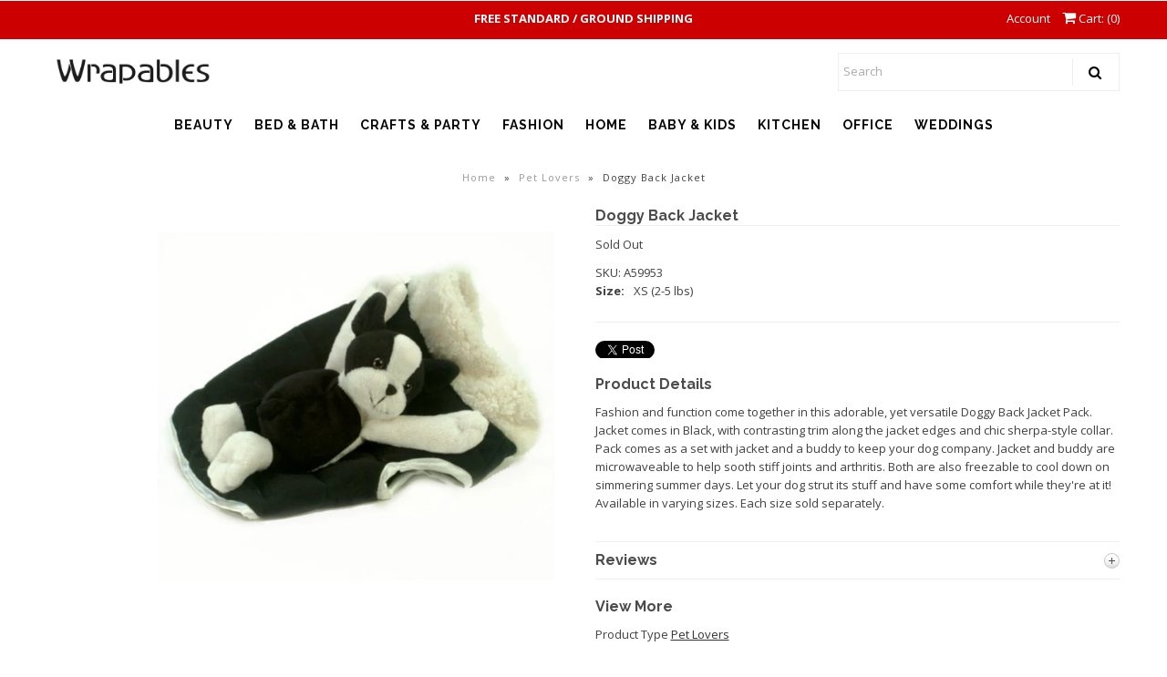

--- FILE ---
content_type: text/html; charset=utf-8
request_url: https://wrapables.com/products/doggy-back-jacket
body_size: 16933
content:
<!DOCTYPE html>
<!--[if lt IE 7 ]><html class="ie ie6" lang="en"> <![endif]-->
<!--[if IE 7 ]><html class="ie ie7" lang="en"> <![endif]-->
<!--[if IE 8 ]><html class="ie ie8" lang="en"> <![endif]-->
<!--[if (gte IE 9)|!(IE)]><!--><html lang="en"> <!--<![endif]-->

<head>
  
  <!-- Google Web Fonts
================================================== -->

  
    

  
  

  
   

  
  

  
    

  
     

  
     

  
    

  
       

  
  
  <link href='//fonts.googleapis.com/css?family=Open+Sans:400,300,700' rel='stylesheet' type='text/css'>
    

  
  

  
  

  
      

  
   

  
     

  
  
  <link href='//fonts.googleapis.com/css?family=Raleway:400,300,700' rel='stylesheet' type='text/css'>
    

  
   


<meta property="og:type" content="product">
<meta property="og:title" content="Doggy Back Jacket">
<meta property="og:url" content="https://wrapables.com/products/doggy-back-jacket">
<meta property="og:description" content="Fashion and function come together in this adorable, yet versatile Doggy Back Jacket Pack. Jacket comes in Black, with contrasting trim along the jacket edges and chic sherpa-style collar. Pack comes as a set with jacket and a buddy to keep your dog company. Jacket and buddy are microwaveable to help sooth stiff joints and arthritis. Both are also freezable to cool down on simmering summer days. Let your dog strut its stuff and have some comfort while they&#39;re at it! Available in varying sizes. Each size sold separately.">

<meta property="og:image" content="http://wrapables.com/cdn/shop/products/A59953_grande.jpg?v=1519753087">
<meta property="og:image:secure_url" content="https://wrapables.com/cdn/shop/products/A59953_grande.jpg?v=1519753087">

<meta property="og:price:amount" content="39.94">
<meta property="og:price:currency" content="USD">

<meta property="og:site_name" content="Wrapables">



<meta name="twitter:card" content="summary">


<meta name="twitter:site" content="@">


<meta name="twitter:title" content="Doggy Back Jacket">
<meta name="twitter:description" content="Fashion and function come together in this adorable, yet versatile Doggy Back Jacket Pack. Jacket comes in Black, with contrasting trim along the jacket edges and chic sherpa-style collar. Pack comes ">
<meta name="twitter:image" content="https://wrapables.com/cdn/shop/products/A59953_large.jpg?v=1519753087">
<meta name="twitter:image:width" content="480">
<meta name="twitter:image:height" content="480">

  
  <!-- Meta -->
  <title>
    Doggy Back Jacket &ndash; Wrapables
  </title>
  
  <meta name="description" content="Fashion and function come together in this adorable, yet versatile Doggy Back Jacket Pack. Jacket comes in Black, with contrasting trim along the jacket edges and chic sherpa-style collar. Pack comes as a set with jacket and a buddy to keep your dog company. Jacket and buddy are microwaveable to help sooth stiff joints" />
  
  <link rel="canonical" href="https://wrapables.com/products/doggy-back-jacket" />

  <!-- Viewport -->
  <meta name="viewport" content="width=device-width, initial-scale=1, maximum-scale=1">

  <!-- CSS -->

  <link href="//wrapables.com/cdn/shop/t/13/assets/stylesheet.css?v=160645360385878871721767747128" rel="stylesheet" type="text/css" media="all" />  
  <link href="//wrapables.com/cdn/shop/t/13/assets/queries.css?v=111790713109172830641690478394" rel="stylesheet" type="text/css" media="all" />

  <!--[if lt IE 9]>
	<script src="//html5shim.googlecode.com/svn/trunk/html5.js"></script>
  <![endif]-->

  <!-- JS -->

  <script type="text/javascript" src="//ajax.googleapis.com/ajax/libs/jquery/2.2.4/jquery.min.js"></script>

  <script src="//wrapables.com/cdn/shop/t/13/assets/theme.js?v=10319124104218548501635884151" type="text/javascript"></script>  
  <script src="//wrapables.com/cdn/shopifycloud/storefront/assets/themes_support/option_selection-b017cd28.js" type="text/javascript"></script>

      

  <script>window.performance && window.performance.mark && window.performance.mark('shopify.content_for_header.start');</script><meta name="google-site-verification" content="xkWgBvy2eh_YipJe_-haS4enzoP9jeH5Ow-ebEnFu1U">
<meta name="facebook-domain-verification" content="9q4txlqa8tob4a2b3mwc4tncz6i7as">
<meta id="shopify-digital-wallet" name="shopify-digital-wallet" content="/23677609/digital_wallets/dialog">
<meta name="shopify-checkout-api-token" content="b0d2e99cc77eba31d567dec0212efab4">
<meta id="in-context-paypal-metadata" data-shop-id="23677609" data-venmo-supported="true" data-environment="production" data-locale="en_US" data-paypal-v4="true" data-currency="USD">
<link rel="alternate" type="application/json+oembed" href="https://wrapables.com/products/doggy-back-jacket.oembed">
<script async="async" src="/checkouts/internal/preloads.js?locale=en-US"></script>
<script id="shopify-features" type="application/json">{"accessToken":"b0d2e99cc77eba31d567dec0212efab4","betas":["rich-media-storefront-analytics"],"domain":"wrapables.com","predictiveSearch":true,"shopId":23677609,"locale":"en"}</script>
<script>var Shopify = Shopify || {};
Shopify.shop = "persim.myshopify.com";
Shopify.locale = "en";
Shopify.currency = {"active":"USD","rate":"1.0"};
Shopify.country = "US";
Shopify.theme = {"name":"Vantage","id":7284326423,"schema_name":"Vantage","schema_version":"5.3","theme_store_id":459,"role":"main"};
Shopify.theme.handle = "null";
Shopify.theme.style = {"id":null,"handle":null};
Shopify.cdnHost = "wrapables.com/cdn";
Shopify.routes = Shopify.routes || {};
Shopify.routes.root = "/";</script>
<script type="module">!function(o){(o.Shopify=o.Shopify||{}).modules=!0}(window);</script>
<script>!function(o){function n(){var o=[];function n(){o.push(Array.prototype.slice.apply(arguments))}return n.q=o,n}var t=o.Shopify=o.Shopify||{};t.loadFeatures=n(),t.autoloadFeatures=n()}(window);</script>
<script id="shop-js-analytics" type="application/json">{"pageType":"product"}</script>
<script defer="defer" async type="module" src="//wrapables.com/cdn/shopifycloud/shop-js/modules/v2/client.init-shop-cart-sync_C5BV16lS.en.esm.js"></script>
<script defer="defer" async type="module" src="//wrapables.com/cdn/shopifycloud/shop-js/modules/v2/chunk.common_CygWptCX.esm.js"></script>
<script type="module">
  await import("//wrapables.com/cdn/shopifycloud/shop-js/modules/v2/client.init-shop-cart-sync_C5BV16lS.en.esm.js");
await import("//wrapables.com/cdn/shopifycloud/shop-js/modules/v2/chunk.common_CygWptCX.esm.js");

  window.Shopify.SignInWithShop?.initShopCartSync?.({"fedCMEnabled":true,"windoidEnabled":true});

</script>
<script id="__st">var __st={"a":23677609,"offset":-28800,"reqid":"dd4c8ed7-2c24-49f1-b8e5-1e851a950526-1768785762","pageurl":"wrapables.com\/products\/doggy-back-jacket","u":"f32102e65acd","p":"product","rtyp":"product","rid":435284705303};</script>
<script>window.ShopifyPaypalV4VisibilityTracking = true;</script>
<script id="captcha-bootstrap">!function(){'use strict';const t='contact',e='account',n='new_comment',o=[[t,t],['blogs',n],['comments',n],[t,'customer']],c=[[e,'customer_login'],[e,'guest_login'],[e,'recover_customer_password'],[e,'create_customer']],r=t=>t.map((([t,e])=>`form[action*='/${t}']:not([data-nocaptcha='true']) input[name='form_type'][value='${e}']`)).join(','),a=t=>()=>t?[...document.querySelectorAll(t)].map((t=>t.form)):[];function s(){const t=[...o],e=r(t);return a(e)}const i='password',u='form_key',d=['recaptcha-v3-token','g-recaptcha-response','h-captcha-response',i],f=()=>{try{return window.sessionStorage}catch{return}},m='__shopify_v',_=t=>t.elements[u];function p(t,e,n=!1){try{const o=window.sessionStorage,c=JSON.parse(o.getItem(e)),{data:r}=function(t){const{data:e,action:n}=t;return t[m]||n?{data:e,action:n}:{data:t,action:n}}(c);for(const[e,n]of Object.entries(r))t.elements[e]&&(t.elements[e].value=n);n&&o.removeItem(e)}catch(o){console.error('form repopulation failed',{error:o})}}const l='form_type',E='cptcha';function T(t){t.dataset[E]=!0}const w=window,h=w.document,L='Shopify',v='ce_forms',y='captcha';let A=!1;((t,e)=>{const n=(g='f06e6c50-85a8-45c8-87d0-21a2b65856fe',I='https://cdn.shopify.com/shopifycloud/storefront-forms-hcaptcha/ce_storefront_forms_captcha_hcaptcha.v1.5.2.iife.js',D={infoText:'Protected by hCaptcha',privacyText:'Privacy',termsText:'Terms'},(t,e,n)=>{const o=w[L][v],c=o.bindForm;if(c)return c(t,g,e,D).then(n);var r;o.q.push([[t,g,e,D],n]),r=I,A||(h.body.append(Object.assign(h.createElement('script'),{id:'captcha-provider',async:!0,src:r})),A=!0)});var g,I,D;w[L]=w[L]||{},w[L][v]=w[L][v]||{},w[L][v].q=[],w[L][y]=w[L][y]||{},w[L][y].protect=function(t,e){n(t,void 0,e),T(t)},Object.freeze(w[L][y]),function(t,e,n,w,h,L){const[v,y,A,g]=function(t,e,n){const i=e?o:[],u=t?c:[],d=[...i,...u],f=r(d),m=r(i),_=r(d.filter((([t,e])=>n.includes(e))));return[a(f),a(m),a(_),s()]}(w,h,L),I=t=>{const e=t.target;return e instanceof HTMLFormElement?e:e&&e.form},D=t=>v().includes(t);t.addEventListener('submit',(t=>{const e=I(t);if(!e)return;const n=D(e)&&!e.dataset.hcaptchaBound&&!e.dataset.recaptchaBound,o=_(e),c=g().includes(e)&&(!o||!o.value);(n||c)&&t.preventDefault(),c&&!n&&(function(t){try{if(!f())return;!function(t){const e=f();if(!e)return;const n=_(t);if(!n)return;const o=n.value;o&&e.removeItem(o)}(t);const e=Array.from(Array(32),(()=>Math.random().toString(36)[2])).join('');!function(t,e){_(t)||t.append(Object.assign(document.createElement('input'),{type:'hidden',name:u})),t.elements[u].value=e}(t,e),function(t,e){const n=f();if(!n)return;const o=[...t.querySelectorAll(`input[type='${i}']`)].map((({name:t})=>t)),c=[...d,...o],r={};for(const[a,s]of new FormData(t).entries())c.includes(a)||(r[a]=s);n.setItem(e,JSON.stringify({[m]:1,action:t.action,data:r}))}(t,e)}catch(e){console.error('failed to persist form',e)}}(e),e.submit())}));const S=(t,e)=>{t&&!t.dataset[E]&&(n(t,e.some((e=>e===t))),T(t))};for(const o of['focusin','change'])t.addEventListener(o,(t=>{const e=I(t);D(e)&&S(e,y())}));const B=e.get('form_key'),M=e.get(l),P=B&&M;t.addEventListener('DOMContentLoaded',(()=>{const t=y();if(P)for(const e of t)e.elements[l].value===M&&p(e,B);[...new Set([...A(),...v().filter((t=>'true'===t.dataset.shopifyCaptcha))])].forEach((e=>S(e,t)))}))}(h,new URLSearchParams(w.location.search),n,t,e,['guest_login'])})(!0,!0)}();</script>
<script integrity="sha256-4kQ18oKyAcykRKYeNunJcIwy7WH5gtpwJnB7kiuLZ1E=" data-source-attribution="shopify.loadfeatures" defer="defer" src="//wrapables.com/cdn/shopifycloud/storefront/assets/storefront/load_feature-a0a9edcb.js" crossorigin="anonymous"></script>
<script data-source-attribution="shopify.dynamic_checkout.dynamic.init">var Shopify=Shopify||{};Shopify.PaymentButton=Shopify.PaymentButton||{isStorefrontPortableWallets:!0,init:function(){window.Shopify.PaymentButton.init=function(){};var t=document.createElement("script");t.src="https://wrapables.com/cdn/shopifycloud/portable-wallets/latest/portable-wallets.en.js",t.type="module",document.head.appendChild(t)}};
</script>
<script data-source-attribution="shopify.dynamic_checkout.buyer_consent">
  function portableWalletsHideBuyerConsent(e){var t=document.getElementById("shopify-buyer-consent"),n=document.getElementById("shopify-subscription-policy-button");t&&n&&(t.classList.add("hidden"),t.setAttribute("aria-hidden","true"),n.removeEventListener("click",e))}function portableWalletsShowBuyerConsent(e){var t=document.getElementById("shopify-buyer-consent"),n=document.getElementById("shopify-subscription-policy-button");t&&n&&(t.classList.remove("hidden"),t.removeAttribute("aria-hidden"),n.addEventListener("click",e))}window.Shopify?.PaymentButton&&(window.Shopify.PaymentButton.hideBuyerConsent=portableWalletsHideBuyerConsent,window.Shopify.PaymentButton.showBuyerConsent=portableWalletsShowBuyerConsent);
</script>
<script data-source-attribution="shopify.dynamic_checkout.cart.bootstrap">document.addEventListener("DOMContentLoaded",(function(){function t(){return document.querySelector("shopify-accelerated-checkout-cart, shopify-accelerated-checkout")}if(t())Shopify.PaymentButton.init();else{new MutationObserver((function(e,n){t()&&(Shopify.PaymentButton.init(),n.disconnect())})).observe(document.body,{childList:!0,subtree:!0})}}));
</script>
<link id="shopify-accelerated-checkout-styles" rel="stylesheet" media="screen" href="https://wrapables.com/cdn/shopifycloud/portable-wallets/latest/accelerated-checkout-backwards-compat.css" crossorigin="anonymous">
<style id="shopify-accelerated-checkout-cart">
        #shopify-buyer-consent {
  margin-top: 1em;
  display: inline-block;
  width: 100%;
}

#shopify-buyer-consent.hidden {
  display: none;
}

#shopify-subscription-policy-button {
  background: none;
  border: none;
  padding: 0;
  text-decoration: underline;
  font-size: inherit;
  cursor: pointer;
}

#shopify-subscription-policy-button::before {
  box-shadow: none;
}

      </style>

<script>window.performance && window.performance.mark && window.performance.mark('shopify.content_for_header.end');</script>

  

  <!-- Favicon -->
  
  <link rel="shortcut icon" href="//wrapables.com/cdn/shop/files/Favicon_WP_32x32.jpg?v=1696283887" type="image/png" />
  
<meta name="google-site-verification" content="rJQGpWLAWR7cPSRQgw5PRRxJPGYSVruhp50ih-uLr3w" />

   <style>
.banner {
height: 100vh; // vh mean viewport height and will fit to every screen
}
</style> 

<link href="https://monorail-edge.shopifysvc.com" rel="dns-prefetch">
<script>(function(){if ("sendBeacon" in navigator && "performance" in window) {try {var session_token_from_headers = performance.getEntriesByType('navigation')[0].serverTiming.find(x => x.name == '_s').description;} catch {var session_token_from_headers = undefined;}var session_cookie_matches = document.cookie.match(/_shopify_s=([^;]*)/);var session_token_from_cookie = session_cookie_matches && session_cookie_matches.length === 2 ? session_cookie_matches[1] : "";var session_token = session_token_from_headers || session_token_from_cookie || "";function handle_abandonment_event(e) {var entries = performance.getEntries().filter(function(entry) {return /monorail-edge.shopifysvc.com/.test(entry.name);});if (!window.abandonment_tracked && entries.length === 0) {window.abandonment_tracked = true;var currentMs = Date.now();var navigation_start = performance.timing.navigationStart;var payload = {shop_id: 23677609,url: window.location.href,navigation_start,duration: currentMs - navigation_start,session_token,page_type: "product"};window.navigator.sendBeacon("https://monorail-edge.shopifysvc.com/v1/produce", JSON.stringify({schema_id: "online_store_buyer_site_abandonment/1.1",payload: payload,metadata: {event_created_at_ms: currentMs,event_sent_at_ms: currentMs}}));}}window.addEventListener('pagehide', handle_abandonment_event);}}());</script>
<script id="web-pixels-manager-setup">(function e(e,d,r,n,o){if(void 0===o&&(o={}),!Boolean(null===(a=null===(i=window.Shopify)||void 0===i?void 0:i.analytics)||void 0===a?void 0:a.replayQueue)){var i,a;window.Shopify=window.Shopify||{};var t=window.Shopify;t.analytics=t.analytics||{};var s=t.analytics;s.replayQueue=[],s.publish=function(e,d,r){return s.replayQueue.push([e,d,r]),!0};try{self.performance.mark("wpm:start")}catch(e){}var l=function(){var e={modern:/Edge?\/(1{2}[4-9]|1[2-9]\d|[2-9]\d{2}|\d{4,})\.\d+(\.\d+|)|Firefox\/(1{2}[4-9]|1[2-9]\d|[2-9]\d{2}|\d{4,})\.\d+(\.\d+|)|Chrom(ium|e)\/(9{2}|\d{3,})\.\d+(\.\d+|)|(Maci|X1{2}).+ Version\/(15\.\d+|(1[6-9]|[2-9]\d|\d{3,})\.\d+)([,.]\d+|)( \(\w+\)|)( Mobile\/\w+|) Safari\/|Chrome.+OPR\/(9{2}|\d{3,})\.\d+\.\d+|(CPU[ +]OS|iPhone[ +]OS|CPU[ +]iPhone|CPU IPhone OS|CPU iPad OS)[ +]+(15[._]\d+|(1[6-9]|[2-9]\d|\d{3,})[._]\d+)([._]\d+|)|Android:?[ /-](13[3-9]|1[4-9]\d|[2-9]\d{2}|\d{4,})(\.\d+|)(\.\d+|)|Android.+Firefox\/(13[5-9]|1[4-9]\d|[2-9]\d{2}|\d{4,})\.\d+(\.\d+|)|Android.+Chrom(ium|e)\/(13[3-9]|1[4-9]\d|[2-9]\d{2}|\d{4,})\.\d+(\.\d+|)|SamsungBrowser\/([2-9]\d|\d{3,})\.\d+/,legacy:/Edge?\/(1[6-9]|[2-9]\d|\d{3,})\.\d+(\.\d+|)|Firefox\/(5[4-9]|[6-9]\d|\d{3,})\.\d+(\.\d+|)|Chrom(ium|e)\/(5[1-9]|[6-9]\d|\d{3,})\.\d+(\.\d+|)([\d.]+$|.*Safari\/(?![\d.]+ Edge\/[\d.]+$))|(Maci|X1{2}).+ Version\/(10\.\d+|(1[1-9]|[2-9]\d|\d{3,})\.\d+)([,.]\d+|)( \(\w+\)|)( Mobile\/\w+|) Safari\/|Chrome.+OPR\/(3[89]|[4-9]\d|\d{3,})\.\d+\.\d+|(CPU[ +]OS|iPhone[ +]OS|CPU[ +]iPhone|CPU IPhone OS|CPU iPad OS)[ +]+(10[._]\d+|(1[1-9]|[2-9]\d|\d{3,})[._]\d+)([._]\d+|)|Android:?[ /-](13[3-9]|1[4-9]\d|[2-9]\d{2}|\d{4,})(\.\d+|)(\.\d+|)|Mobile Safari.+OPR\/([89]\d|\d{3,})\.\d+\.\d+|Android.+Firefox\/(13[5-9]|1[4-9]\d|[2-9]\d{2}|\d{4,})\.\d+(\.\d+|)|Android.+Chrom(ium|e)\/(13[3-9]|1[4-9]\d|[2-9]\d{2}|\d{4,})\.\d+(\.\d+|)|Android.+(UC? ?Browser|UCWEB|U3)[ /]?(15\.([5-9]|\d{2,})|(1[6-9]|[2-9]\d|\d{3,})\.\d+)\.\d+|SamsungBrowser\/(5\.\d+|([6-9]|\d{2,})\.\d+)|Android.+MQ{2}Browser\/(14(\.(9|\d{2,})|)|(1[5-9]|[2-9]\d|\d{3,})(\.\d+|))(\.\d+|)|K[Aa][Ii]OS\/(3\.\d+|([4-9]|\d{2,})\.\d+)(\.\d+|)/},d=e.modern,r=e.legacy,n=navigator.userAgent;return n.match(d)?"modern":n.match(r)?"legacy":"unknown"}(),u="modern"===l?"modern":"legacy",c=(null!=n?n:{modern:"",legacy:""})[u],f=function(e){return[e.baseUrl,"/wpm","/b",e.hashVersion,"modern"===e.buildTarget?"m":"l",".js"].join("")}({baseUrl:d,hashVersion:r,buildTarget:u}),m=function(e){var d=e.version,r=e.bundleTarget,n=e.surface,o=e.pageUrl,i=e.monorailEndpoint;return{emit:function(e){var a=e.status,t=e.errorMsg,s=(new Date).getTime(),l=JSON.stringify({metadata:{event_sent_at_ms:s},events:[{schema_id:"web_pixels_manager_load/3.1",payload:{version:d,bundle_target:r,page_url:o,status:a,surface:n,error_msg:t},metadata:{event_created_at_ms:s}}]});if(!i)return console&&console.warn&&console.warn("[Web Pixels Manager] No Monorail endpoint provided, skipping logging."),!1;try{return self.navigator.sendBeacon.bind(self.navigator)(i,l)}catch(e){}var u=new XMLHttpRequest;try{return u.open("POST",i,!0),u.setRequestHeader("Content-Type","text/plain"),u.send(l),!0}catch(e){return console&&console.warn&&console.warn("[Web Pixels Manager] Got an unhandled error while logging to Monorail."),!1}}}}({version:r,bundleTarget:l,surface:e.surface,pageUrl:self.location.href,monorailEndpoint:e.monorailEndpoint});try{o.browserTarget=l,function(e){var d=e.src,r=e.async,n=void 0===r||r,o=e.onload,i=e.onerror,a=e.sri,t=e.scriptDataAttributes,s=void 0===t?{}:t,l=document.createElement("script"),u=document.querySelector("head"),c=document.querySelector("body");if(l.async=n,l.src=d,a&&(l.integrity=a,l.crossOrigin="anonymous"),s)for(var f in s)if(Object.prototype.hasOwnProperty.call(s,f))try{l.dataset[f]=s[f]}catch(e){}if(o&&l.addEventListener("load",o),i&&l.addEventListener("error",i),u)u.appendChild(l);else{if(!c)throw new Error("Did not find a head or body element to append the script");c.appendChild(l)}}({src:f,async:!0,onload:function(){if(!function(){var e,d;return Boolean(null===(d=null===(e=window.Shopify)||void 0===e?void 0:e.analytics)||void 0===d?void 0:d.initialized)}()){var d=window.webPixelsManager.init(e)||void 0;if(d){var r=window.Shopify.analytics;r.replayQueue.forEach((function(e){var r=e[0],n=e[1],o=e[2];d.publishCustomEvent(r,n,o)})),r.replayQueue=[],r.publish=d.publishCustomEvent,r.visitor=d.visitor,r.initialized=!0}}},onerror:function(){return m.emit({status:"failed",errorMsg:"".concat(f," has failed to load")})},sri:function(e){var d=/^sha384-[A-Za-z0-9+/=]+$/;return"string"==typeof e&&d.test(e)}(c)?c:"",scriptDataAttributes:o}),m.emit({status:"loading"})}catch(e){m.emit({status:"failed",errorMsg:(null==e?void 0:e.message)||"Unknown error"})}}})({shopId: 23677609,storefrontBaseUrl: "https://wrapables.com",extensionsBaseUrl: "https://extensions.shopifycdn.com/cdn/shopifycloud/web-pixels-manager",monorailEndpoint: "https://monorail-edge.shopifysvc.com/unstable/produce_batch",surface: "storefront-renderer",enabledBetaFlags: ["2dca8a86"],webPixelsConfigList: [{"id":"582648048","configuration":"{\"config\":\"{\\\"pixel_id\\\":\\\"GT-5D9K7N5\\\",\\\"target_country\\\":\\\"US\\\",\\\"gtag_events\\\":[{\\\"type\\\":\\\"purchase\\\",\\\"action_label\\\":\\\"MC-7DT2MLGVR2\\\"},{\\\"type\\\":\\\"page_view\\\",\\\"action_label\\\":\\\"MC-7DT2MLGVR2\\\"},{\\\"type\\\":\\\"view_item\\\",\\\"action_label\\\":\\\"MC-7DT2MLGVR2\\\"}],\\\"enable_monitoring_mode\\\":false}\"}","eventPayloadVersion":"v1","runtimeContext":"OPEN","scriptVersion":"b2a88bafab3e21179ed38636efcd8a93","type":"APP","apiClientId":1780363,"privacyPurposes":[],"dataSharingAdjustments":{"protectedCustomerApprovalScopes":["read_customer_address","read_customer_email","read_customer_name","read_customer_personal_data","read_customer_phone"]}},{"id":"451412208","configuration":"{\"pixelCode\":\"CR1MVR3C77U4OTFNTOIG\"}","eventPayloadVersion":"v1","runtimeContext":"STRICT","scriptVersion":"22e92c2ad45662f435e4801458fb78cc","type":"APP","apiClientId":4383523,"privacyPurposes":["ANALYTICS","MARKETING","SALE_OF_DATA"],"dataSharingAdjustments":{"protectedCustomerApprovalScopes":["read_customer_address","read_customer_email","read_customer_name","read_customer_personal_data","read_customer_phone"]}},{"id":"266273008","configuration":"{\"tagID\":\"2613159695511\"}","eventPayloadVersion":"v1","runtimeContext":"STRICT","scriptVersion":"18031546ee651571ed29edbe71a3550b","type":"APP","apiClientId":3009811,"privacyPurposes":["ANALYTICS","MARKETING","SALE_OF_DATA"],"dataSharingAdjustments":{"protectedCustomerApprovalScopes":["read_customer_address","read_customer_email","read_customer_name","read_customer_personal_data","read_customer_phone"]}},{"id":"85950704","eventPayloadVersion":"v1","runtimeContext":"LAX","scriptVersion":"1","type":"CUSTOM","privacyPurposes":["ANALYTICS"],"name":"Google Analytics tag (migrated)"},{"id":"shopify-app-pixel","configuration":"{}","eventPayloadVersion":"v1","runtimeContext":"STRICT","scriptVersion":"0450","apiClientId":"shopify-pixel","type":"APP","privacyPurposes":["ANALYTICS","MARKETING"]},{"id":"shopify-custom-pixel","eventPayloadVersion":"v1","runtimeContext":"LAX","scriptVersion":"0450","apiClientId":"shopify-pixel","type":"CUSTOM","privacyPurposes":["ANALYTICS","MARKETING"]}],isMerchantRequest: false,initData: {"shop":{"name":"Wrapables","paymentSettings":{"currencyCode":"USD"},"myshopifyDomain":"persim.myshopify.com","countryCode":"US","storefrontUrl":"https:\/\/wrapables.com"},"customer":null,"cart":null,"checkout":null,"productVariants":[{"price":{"amount":39.94,"currencyCode":"USD"},"product":{"title":"Doggy Back Jacket","vendor":"Wrapables","id":"435284705303","untranslatedTitle":"Doggy Back Jacket","url":"\/products\/doggy-back-jacket","type":"Pet Lovers"},"id":"3622400589847","image":{"src":"\/\/wrapables.com\/cdn\/shop\/products\/A59953.jpg?v=1519753087"},"sku":"A59953","title":"XS (2-5 lbs)","untranslatedTitle":"XS (2-5 lbs)"}],"purchasingCompany":null},},"https://wrapables.com/cdn","fcfee988w5aeb613cpc8e4bc33m6693e112",{"modern":"","legacy":""},{"shopId":"23677609","storefrontBaseUrl":"https:\/\/wrapables.com","extensionBaseUrl":"https:\/\/extensions.shopifycdn.com\/cdn\/shopifycloud\/web-pixels-manager","surface":"storefront-renderer","enabledBetaFlags":"[\"2dca8a86\"]","isMerchantRequest":"false","hashVersion":"fcfee988w5aeb613cpc8e4bc33m6693e112","publish":"custom","events":"[[\"page_viewed\",{}],[\"product_viewed\",{\"productVariant\":{\"price\":{\"amount\":39.94,\"currencyCode\":\"USD\"},\"product\":{\"title\":\"Doggy Back Jacket\",\"vendor\":\"Wrapables\",\"id\":\"435284705303\",\"untranslatedTitle\":\"Doggy Back Jacket\",\"url\":\"\/products\/doggy-back-jacket\",\"type\":\"Pet Lovers\"},\"id\":\"3622400589847\",\"image\":{\"src\":\"\/\/wrapables.com\/cdn\/shop\/products\/A59953.jpg?v=1519753087\"},\"sku\":\"A59953\",\"title\":\"XS (2-5 lbs)\",\"untranslatedTitle\":\"XS (2-5 lbs)\"}}]]"});</script><script>
  window.ShopifyAnalytics = window.ShopifyAnalytics || {};
  window.ShopifyAnalytics.meta = window.ShopifyAnalytics.meta || {};
  window.ShopifyAnalytics.meta.currency = 'USD';
  var meta = {"product":{"id":435284705303,"gid":"gid:\/\/shopify\/Product\/435284705303","vendor":"Wrapables","type":"Pet Lovers","handle":"doggy-back-jacket","variants":[{"id":3622400589847,"price":3994,"name":"Doggy Back Jacket - XS (2-5 lbs)","public_title":"XS (2-5 lbs)","sku":"A59953"}],"remote":false},"page":{"pageType":"product","resourceType":"product","resourceId":435284705303,"requestId":"dd4c8ed7-2c24-49f1-b8e5-1e851a950526-1768785762"}};
  for (var attr in meta) {
    window.ShopifyAnalytics.meta[attr] = meta[attr];
  }
</script>
<script class="analytics">
  (function () {
    var customDocumentWrite = function(content) {
      var jquery = null;

      if (window.jQuery) {
        jquery = window.jQuery;
      } else if (window.Checkout && window.Checkout.$) {
        jquery = window.Checkout.$;
      }

      if (jquery) {
        jquery('body').append(content);
      }
    };

    var hasLoggedConversion = function(token) {
      if (token) {
        return document.cookie.indexOf('loggedConversion=' + token) !== -1;
      }
      return false;
    }

    var setCookieIfConversion = function(token) {
      if (token) {
        var twoMonthsFromNow = new Date(Date.now());
        twoMonthsFromNow.setMonth(twoMonthsFromNow.getMonth() + 2);

        document.cookie = 'loggedConversion=' + token + '; expires=' + twoMonthsFromNow;
      }
    }

    var trekkie = window.ShopifyAnalytics.lib = window.trekkie = window.trekkie || [];
    if (trekkie.integrations) {
      return;
    }
    trekkie.methods = [
      'identify',
      'page',
      'ready',
      'track',
      'trackForm',
      'trackLink'
    ];
    trekkie.factory = function(method) {
      return function() {
        var args = Array.prototype.slice.call(arguments);
        args.unshift(method);
        trekkie.push(args);
        return trekkie;
      };
    };
    for (var i = 0; i < trekkie.methods.length; i++) {
      var key = trekkie.methods[i];
      trekkie[key] = trekkie.factory(key);
    }
    trekkie.load = function(config) {
      trekkie.config = config || {};
      trekkie.config.initialDocumentCookie = document.cookie;
      var first = document.getElementsByTagName('script')[0];
      var script = document.createElement('script');
      script.type = 'text/javascript';
      script.onerror = function(e) {
        var scriptFallback = document.createElement('script');
        scriptFallback.type = 'text/javascript';
        scriptFallback.onerror = function(error) {
                var Monorail = {
      produce: function produce(monorailDomain, schemaId, payload) {
        var currentMs = new Date().getTime();
        var event = {
          schema_id: schemaId,
          payload: payload,
          metadata: {
            event_created_at_ms: currentMs,
            event_sent_at_ms: currentMs
          }
        };
        return Monorail.sendRequest("https://" + monorailDomain + "/v1/produce", JSON.stringify(event));
      },
      sendRequest: function sendRequest(endpointUrl, payload) {
        // Try the sendBeacon API
        if (window && window.navigator && typeof window.navigator.sendBeacon === 'function' && typeof window.Blob === 'function' && !Monorail.isIos12()) {
          var blobData = new window.Blob([payload], {
            type: 'text/plain'
          });

          if (window.navigator.sendBeacon(endpointUrl, blobData)) {
            return true;
          } // sendBeacon was not successful

        } // XHR beacon

        var xhr = new XMLHttpRequest();

        try {
          xhr.open('POST', endpointUrl);
          xhr.setRequestHeader('Content-Type', 'text/plain');
          xhr.send(payload);
        } catch (e) {
          console.log(e);
        }

        return false;
      },
      isIos12: function isIos12() {
        return window.navigator.userAgent.lastIndexOf('iPhone; CPU iPhone OS 12_') !== -1 || window.navigator.userAgent.lastIndexOf('iPad; CPU OS 12_') !== -1;
      }
    };
    Monorail.produce('monorail-edge.shopifysvc.com',
      'trekkie_storefront_load_errors/1.1',
      {shop_id: 23677609,
      theme_id: 7284326423,
      app_name: "storefront",
      context_url: window.location.href,
      source_url: "//wrapables.com/cdn/s/trekkie.storefront.cd680fe47e6c39ca5d5df5f0a32d569bc48c0f27.min.js"});

        };
        scriptFallback.async = true;
        scriptFallback.src = '//wrapables.com/cdn/s/trekkie.storefront.cd680fe47e6c39ca5d5df5f0a32d569bc48c0f27.min.js';
        first.parentNode.insertBefore(scriptFallback, first);
      };
      script.async = true;
      script.src = '//wrapables.com/cdn/s/trekkie.storefront.cd680fe47e6c39ca5d5df5f0a32d569bc48c0f27.min.js';
      first.parentNode.insertBefore(script, first);
    };
    trekkie.load(
      {"Trekkie":{"appName":"storefront","development":false,"defaultAttributes":{"shopId":23677609,"isMerchantRequest":null,"themeId":7284326423,"themeCityHash":"3132916004985242698","contentLanguage":"en","currency":"USD","eventMetadataId":"d3dc6c40-2c98-43e0-b537-033c44b647c7"},"isServerSideCookieWritingEnabled":true,"monorailRegion":"shop_domain","enabledBetaFlags":["65f19447"]},"Session Attribution":{},"S2S":{"facebookCapiEnabled":false,"source":"trekkie-storefront-renderer","apiClientId":580111}}
    );

    var loaded = false;
    trekkie.ready(function() {
      if (loaded) return;
      loaded = true;

      window.ShopifyAnalytics.lib = window.trekkie;

      var originalDocumentWrite = document.write;
      document.write = customDocumentWrite;
      try { window.ShopifyAnalytics.merchantGoogleAnalytics.call(this); } catch(error) {};
      document.write = originalDocumentWrite;

      window.ShopifyAnalytics.lib.page(null,{"pageType":"product","resourceType":"product","resourceId":435284705303,"requestId":"dd4c8ed7-2c24-49f1-b8e5-1e851a950526-1768785762","shopifyEmitted":true});

      var match = window.location.pathname.match(/checkouts\/(.+)\/(thank_you|post_purchase)/)
      var token = match? match[1]: undefined;
      if (!hasLoggedConversion(token)) {
        setCookieIfConversion(token);
        window.ShopifyAnalytics.lib.track("Viewed Product",{"currency":"USD","variantId":3622400589847,"productId":435284705303,"productGid":"gid:\/\/shopify\/Product\/435284705303","name":"Doggy Back Jacket - XS (2-5 lbs)","price":"39.94","sku":"A59953","brand":"Wrapables","variant":"XS (2-5 lbs)","category":"Pet Lovers","nonInteraction":true,"remote":false},undefined,undefined,{"shopifyEmitted":true});
      window.ShopifyAnalytics.lib.track("monorail:\/\/trekkie_storefront_viewed_product\/1.1",{"currency":"USD","variantId":3622400589847,"productId":435284705303,"productGid":"gid:\/\/shopify\/Product\/435284705303","name":"Doggy Back Jacket - XS (2-5 lbs)","price":"39.94","sku":"A59953","brand":"Wrapables","variant":"XS (2-5 lbs)","category":"Pet Lovers","nonInteraction":true,"remote":false,"referer":"https:\/\/wrapables.com\/products\/doggy-back-jacket"});
      }
    });


        var eventsListenerScript = document.createElement('script');
        eventsListenerScript.async = true;
        eventsListenerScript.src = "//wrapables.com/cdn/shopifycloud/storefront/assets/shop_events_listener-3da45d37.js";
        document.getElementsByTagName('head')[0].appendChild(eventsListenerScript);

})();</script>
  <script>
  if (!window.ga || (window.ga && typeof window.ga !== 'function')) {
    window.ga = function ga() {
      (window.ga.q = window.ga.q || []).push(arguments);
      if (window.Shopify && window.Shopify.analytics && typeof window.Shopify.analytics.publish === 'function') {
        window.Shopify.analytics.publish("ga_stub_called", {}, {sendTo: "google_osp_migration"});
      }
      console.error("Shopify's Google Analytics stub called with:", Array.from(arguments), "\nSee https://help.shopify.com/manual/promoting-marketing/pixels/pixel-migration#google for more information.");
    };
    if (window.Shopify && window.Shopify.analytics && typeof window.Shopify.analytics.publish === 'function') {
      window.Shopify.analytics.publish("ga_stub_initialized", {}, {sendTo: "google_osp_migration"});
    }
  }
</script>
<script
  defer
  src="https://wrapables.com/cdn/shopifycloud/perf-kit/shopify-perf-kit-3.0.4.min.js"
  data-application="storefront-renderer"
  data-shop-id="23677609"
  data-render-region="gcp-us-central1"
  data-page-type="product"
  data-theme-instance-id="7284326423"
  data-theme-name="Vantage"
  data-theme-version="5.3"
  data-monorail-region="shop_domain"
  data-resource-timing-sampling-rate="10"
  data-shs="true"
  data-shs-beacon="true"
  data-shs-export-with-fetch="true"
  data-shs-logs-sample-rate="1"
  data-shs-beacon-endpoint="https://wrapables.com/api/collect"
></script>
</head>

<body class="gridlock shifter shifter-left ">
   <div id="shopify-section-mobile-navigation" class="shopify-section"><nav class="shifter-navigation no-fouc" data-section-id="mobile-navigation" data-section-type="mobile-navigation">
  <form action="/search" method="get" class="search-form">              
    <input type="text" name="q" id="q" class="search-field" placeholder="Search" />
    <button type="submit"><i class="fa fa-search"></i></button>
  </form>        

  <div class="clear"></div>

  <ul id="accordion">    
    
    
    <li class="accordion-toggle" aria-haspopup="true" aria-expanded="false">Beauty</li>
    <div class="accordion-content">
      <ul class="sub">
        
        
        <li><a href="/collections/bath-shower">Bath & Shower</a></li>
        
        
        
        <li><a href="/collections/nail-art-temporary-tattoos">Nail Art & Temporary Tattoos</a></li>
        
        
        
        <li><a href="/collections/spa-gift-set">Spa Gift Set</a></li>
        
        
        
        <li><a href="/collections/therapeutics">Therapeutics</a></li>
        
        
      </ul>
    </div>
    
    
    
    <li class="accordion-toggle" aria-haspopup="true" aria-expanded="false">Bed &amp; Bath</li>
    <div class="accordion-content">
      <ul class="sub">
        
        
        <li><a href="/collections/bath-ensembles">Bath Ensembles</a></li>
        
        
        
        <li><a href="/collections/bathroom-accessories">Bathroom Accessories</a></li>
        
        
        
        <li><a href="/collections/bedding-collections">Bedding Collections</a></li>
        
        
        
        <li><a href="/collections/blanket-throws">Blanket & Throws</a></li>
        
        
        
        <li><a href="/collections/decorative-pillows">Decorative Pillows</a></li>
        
        
        
        <li><a href="/collections/shower-curtain">Shower Curtain</a></li>
        
        
        
        <li><a href="/collections/towels">Towels</a></li>
        
        
      </ul>
    </div>
    
    
    
    <li class="accordion-toggle" aria-haspopup="true" aria-expanded="false">Crafts &amp; Party </li>
    <div class="accordion-content">
      <ul class="sub">
        
        
        <li><a href="/collections/banners">Banners</a></li>
        
        
        
        <li><a href="/collections/balloons">Balloons</a></li>
        
        
        
        <li><a href="/collections/burlap-flowers">Burlap</a></li>
        
        
        
        <li><a href="/collections/chalkboard-label">Chalkboard Label</a></li>
        
        
        
        <li><a href="/collections/decorative-craft-paper">Decorative Craft Paper</a></li>
        
        
        
        <li><a href="/collections/diy-crafts">DIY Crafts</a></li>
        
        
        
        <li><a href="/collections/art-crafts-party-supplies-gift-tags">Gift Tags</a></li>
        
        
        
        <li><a href="/collections/gift-wrap-accesories">Gift Wrap Accessories</a></li>
        
        
        
        <li><a href="/collections/lace-tape">Lace Tape</a></li>
        
        
        
        <li><a href="/collections/rhinestone-crystal">Rhinestone & Crystal</a></li>
        
        
        
        <li><a href="/collections/washi-tape">Washi Tape</a></li>
        
        
        
        <li><a href="/collections/wooden-diy-tags">Wooden DIY Tags</a></li>
        
        
      </ul>
    </div>
    
    
    
    <li class="accordion-toggle" aria-haspopup="true" aria-expanded="false">Fashion</li>
    <div class="accordion-content">
      <ul class="sub">
        
        
        <li><a href="/collections/aprons">Aprons</a></li>
        
        
         
        <div class="accordion-toggle2" aria-haspopup="true" aria-expanded="false">Fashion Bags</div>
        <div class="accordion-content2">
          <ul class="sub">
            
            <li><a href="/collections/fashion-bags-business-electronics">Business & Electronics</a></li>
            
            <li><a href="/collections/fashion-bags-clutches-wallets">Clutches & Wallets</a></li>
            
            <li><a href="/collections/fashion-bags-handbags-totes">Handbags & Totes</a></li>
            
            <li><a href="/collections/fashion-bags-cosmetic-toiletry">Cosmetic</a></li>
            
            <li><a href="/collections/fashion-bags-travel-travel-acc">Travel & Travel Acc</a></li>
            
          </ul>
        </div>
        
        
        
        <li><a href="/collections/gloves">Gloves</a></li>
        
        
        
        <li><a href="/collections/hair-accessories">Hair Accessories</a></li>
        
        
        
        <li><a href="/collections/hats">Hats</a></li>
        
        
         
        <div class="accordion-toggle2" aria-haspopup="true" aria-expanded="false">Jewelry</div>
        <div class="accordion-content2">
          <ul class="sub">
            
            <li><a href="/collections/anklets">Anklets</a></li>
            
            <li><a href="/collections/bracelets">Bracelets</a></li>
            
            <li><a href="/collections/brooches-pins">Brooches & Pins</a></li>
            
            <li><a href="/collections/earrings">Earrings</a></li>
            
            <li><a href="/collections/jewelry-boxes-bags">Jewelry Boxes & Bags</a></li>
            
            <li><a href="/collections/jewelry-dishes-hooks">Jewelry Dishes & Hooks</a></li>
            
            <li><a href="/collections/jewelry-stands">Jewelry Stands</a></li>
            
            <li><a href="/collections/key-chains-charms">Key Chains & Charms</a></li>
            
            <li><a href="/collections/necklaces">Necklaces</a></li>
            
            <li><a href="/collections/rings-and-ring-holders">Rings and Ring Holders</a></li>
            
            <li><a href="/collections/trinket-boxes">Trinket Boxes</a></li>
            
          </ul>
        </div>
        
        
        
        <li><a href="/collections/scarfs-wraps">Scarves & Wraps</a></li>
        
        
        
        <li><a href="/collections/socks">Socks</a></li>
        
        
        
        <li><a href="/collections/pets">Pets</a></li>
        
        
      </ul>
    </div>
    
    
    
    <li class="accordion-toggle" aria-haspopup="true" aria-expanded="false">Home</li>
    <div class="accordion-content">
      <ul class="sub">
        
        
        <li><a href="/collections/candles-home-fragrance">Candles & Home Fragrance</a></li>
        
        
        
        <li><a href="/collections/clocks">Clocks</a></li>
        
        
        
        <li><a href="/collections/decor-accesories-1">Decor Accessories</a></li>
        
        
        
        <li><a href="/collections/frames-albums">Frames & Albums</a></li>
        
        
        
        <li><a href="/collections/games">Games</a></li>
        
        
        
        <li><a href="/collections/garden-patio">Garden & Patio</a></li>
        
        
        
        <li><a href="/collections/lighting">Lighting</a></li>
        
        
        
        <li><a href="/collections/storage-organization">Storage & Organization</a></li>
        
        
        
        <li><a href="/collections/vases">Vases</a></li>
        
        
      </ul>
    </div>
    
    
    
    <li class="accordion-toggle" aria-haspopup="true" aria-expanded="false">Kids</li>
    <div class="accordion-content">
      <ul class="sub">
        
         
        <div class="accordion-toggle2" aria-haspopup="true" aria-expanded="false">Baby Apparel</div>
        <div class="accordion-content2">
          <ul class="sub">
            
            <li><a href="/collections/baby-hat">Baby Hats</a></li>
            
            <li><a href="/collections/baby-hair-accessories">Baby Hair Accessories</a></li>
            
            <li><a href="/collections/baby-tights-leggings">Baby Legwear</a></li>
            
            <li><a href="/collections/baby-socks">Baby Socks</a></li>
            
          </ul>
        </div>
        
        
        
        <li><a href="/collections/bath-essentials">Bath Essentials</a></li>
        
        
        
        <li><a href="/collections/baby-gear">Baby Gear</a></li>
        
        
        
        <li><a href="/collections/backpacks">Backpacks</a></li>
        
        
        
        <li><a href="/collections/bedding-essentials">Bedding Essentials</a></li>
        
        
        
        <li><a href="/collections/feeding-time">Feeding Time</a></li>
        
        
        
        <li><a href="/collections/shoes">Shoes</a></li>
        
        
        
        <li><a href="/collections/toys">Toys</a></li>
        
        
      </ul>
    </div>
    
    
    
    <li class="accordion-toggle" aria-haspopup="true" aria-expanded="false">Kitchen</li>
    <div class="accordion-content">
      <ul class="sub">
        
        
        <li><a href="/collections/barware-accesories">Barware & Accessories</a></li>
        
        
        
        <li><a href="/collections/cooks-tools">Cooks' Tools</a></li>
        
        
        
        <li><a href="/collections/dining">Dining</a></li>
        
        
        
        <li><a href="/collections/drinkware">Drinkware</a></li>
        
        
         
        <div class="accordion-toggle2" aria-haspopup="true" aria-expanded="false">Housewares</div>
        <div class="accordion-content2">
          <ul class="sub">
            
            <li><a href="/collections/housewares-aprons">Housewares - Aprons</a></li>
            
            <li><a href="/collections/housewares-other">Housewares - Other</a></li>
            
          </ul>
        </div>
        
        
        
        <li><a href="/collections/table-linens">Table Linens</a></li>
        
        
        
        <li><a href="/collections/table-kitchen">Table & Kitchen</a></li>
        
        
        
        <li><a href="/collections/serving-pieces">Serving Pieces</a></li>
        
        
        
        <li><a href="/collections/reusable-bags">Reusable Bags</a></li>
        
        
      </ul>
    </div>
    
    
    
    <li class="accordion-toggle" aria-haspopup="true" aria-expanded="false">Office</li>
    <div class="accordion-content">
      <ul class="sub">
        
        
        <li><a href="/collections/cord-winder">Cord Winder</a></li>
        
        
        
        <li><a href="/collections/desktop-accesories">Desktop Accessories </a></li>
        
        
        
        <li><a href="/collections/magazine-media-storage">Magazine & Media Storage</a></li>
        
        
        
        <li><a href="/collections/notebooks">Notebook</a></li>
        
        
        
        <li><a href="/collections/pen">Pen</a></li>
        
        
        
        <li><a href="/collections/pencil-case">Pencil Case</a></li>
        
        
        
        <li><a href="/collections/stationery">Stationery</a></li>
        
        
        
        <li><a href="/collections/sticky-notes">Sticky Notes</a></li>
        
        
      </ul>
    </div>
    
    
    
    <li class="accordion-toggle" aria-haspopup="true" aria-expanded="false">Pet Lovers</li>
    <div class="accordion-content">
      <ul class="sub">
        
        
        <li><a href="/collections/birds">Birds</a></li>
        
        
        
        <li><a href="/collections/cats">Cats</a></li>
        
        
        
        <li><a href="/collections/dogs">Dogs</a></li>
        
        
        
        <li><a href="/collections/fish">Fish</a></li>
        
        
      </ul>
    </div>
    
    
    
    <li class="accordion-toggle" aria-haspopup="true" aria-expanded="false">Weddings</li>
    <div class="accordion-content">
      <ul class="sub">
        
        
        <li><a href="/collections/garland">Garland</a></li>
        
        
        
        <li><a href="/collections/receptions">Reception</a></li>
        
        
      </ul>
    </div>
    
    
    
    <li><a href="/collections/gift-ideas">CHRISTMAS</a></li>
    
    
  </ul>     
</nav> 



</div>
  <div class="shifter-page">
    <div id="wrapper">
    <div id="shopify-section-header" class="shopify-section"><div class="header-section" data-section-id="header" data-section-type="header-section">

  <div id="top-bar">
    
        <div class="row">
          <div class="desktop-6 desktop-push-3  tablet-6 mobile-3">
            <p><strong>FREE STANDARD / GROUND SHIPPING</strong></p>
          </div>
          
          <ul id="cart" class=" desktop-3 tablet-hide mobile-hide">
  
  
  
  <li><a href="/account/login">Account</a></li>
  
  
  <li><a href="/cart"><i class="fa fa-shopping-cart" aria-hidden="true"></i> Cart: (<span class="cart-count">0</span>)</a></li>
</ul>

          
        </div>

        
  </div>   

  <div id="mobile-header">
    <div class="row">       
      <ul id="mobile-menu" class="mobile-3">
        <li><span class="shifter-handle"><i class="fa fa-bars" aria-hidden="true"></i></span></li>
        <li><a href="/search"><i class="fa fa-search"></i></a></li>
        
          
          <li><a href="/account/login"><i class="fa fa-user"></i></a></li>
          
                
        <li><a href="/cart"><i class="fa fa-shopping-cart" aria-hidden="true"></i> <span class="cart-count">0</span></a></li>
      </ul>     
    </div>
  </div>

  <div id="header-wrapper" class=" block-header">
    
        <div id="header" class="row">	
      
                            
          
  

            <div id="logo" class="desktop-7 tablet-6 mobile-3">           
                     
              
<a href="/"><img src="//wrapables.com/cdn/shop/files/Wrapables_Logo2_600x.jpg?v=1613521675" itemprop="logo"></a>
              
            </div>

            <div id="search" class="desktop-5 tablet-hide mobile-hide">
              
              <form action="/search" method="get" class="search-form">
                <input type="text" name="q" id="q" class="search-field" placeholder="Search" />
                <button type="submit"><i class="fa fa-search"></i></button>
              </form>
              
              
            </div>
  
                  
         
        </div>
          
        <!-- End Header -->
                
        
        
        <div class="nav-container">
          <div class="row tablet-hide" id="navigation-wrapper">
            <div class="navigation desktop-12" role="navigation">           
              <ul class="nav">       
           
  
  <li class="dropdown has_sub_menu" aria-haspopup="true" aria-expanded="false">
    <a class="dlink" href="/collections/beauty">BEAUTY</a>
    <ul class="submenu">
      
      
      <li><a href="/collections/bath-shower">Bath & Shower</a></li>
      
      
      
      <li><a href="/collections/nail-art-temporary-tattoos">Nail Art & Temporary Tattoos</a></li>
      
      
      
      <li><a href="/collections/spa-gift-set">Spa Gift Set</a></li>
      
      
      
      <li><a href="/collections/therapeutics">Therapeutics</a></li>
      
      
    </ul>
  </li>
  
           
  
  <li class="dropdown has_sub_menu" aria-haspopup="true" aria-expanded="false">
    <a class="dlink" href="/collections/bed-bath">BED &amp; BATH</a>
    <ul class="submenu">
      
      
      <li><a href="/collections/bath-ensembles">Bath Ensembles</a></li>
      
      
      
      <li><a href="/collections/bathroom-accessories">Bathroom Accessories</a></li>
      
      
      
      <li><a href="/collections/bedding-collections">Bedding Collections</a></li>
      
      
      
      <li><a href="/collections/blanket-throws">Blanket & Throws</a></li>
      
      
      
      <li><a href="/collections/decorative-pillows">Decorative Pillows</a></li>
      
      
      
      <li><a href="/collections/shower-curtain">Shower Curtain</a></li>
      
      
      
      <li><a href="/collections/towels">Towels</a></li>
      
      
    </ul>
  </li>
  
           
  
  <li class="dropdown has_sub_menu" aria-haspopup="true" aria-expanded="false">
    <a class="dlink" href="/collections/art-crafts-party-supplies-1">CRAFTS &amp; PARTY</a>
    <ul class="submenu">
      
      
      <li><a href="/collections/balloons">Balloons</a></li>
      
      
      
      <li><a href="/collections/banners">Banners</a></li>
      
      
      
      <li><a href="/collections/burlap-flowers">Burlap</a></li>
      
      
      
      <li><a href="/collections/chalkboard-label">Chalkboard Label</a></li>
      
      
      
      <li><a href="/collections/decorative-craft-paper">Decorative Craft Paper</a></li>
      
      
      
      <li><a href="/collections/diy-crafts">DIY Crafts</a></li>
      
      
      
      <li><a href="/collections/art-crafts-party-supplies-gift-tags">Gift Tags</a></li>
      
      
      
      <li><a href="/collections/gift-wrap-accesories">Gift Wrap Accessories</a></li>
      
      
      
      <li><a href="/collections/lace-tape">Lace Tape</a></li>
      
      
      
      <li><a href="/collections/rhinestone-crystal">Rhinestone & Crystal</a></li>
      
      
      
      <li><a href="/collections/washi-tape">Washi Tape/ Sticker</a></li>
      
      
      
      <li><a href="/collections/wooden-diy-tags">Wooden DIY Tags</a></li>
      
      
    </ul>
  </li>
  
           
  
  <li class="dropdown has_sub_menu" aria-haspopup="true" aria-expanded="false">
    <a class="dlink" href="/collections/fashion">FASHION</a>
    <ul class="submenu">
      
      
      <li><a href="/collections/aprons">Aprons</a></li>
      
      
       
      <li class="nest has_sub_menu" aria-haspopup="true" aria-expanded="false">
        <a href="/collections/bagggs">Fashion Bags</a> 
        <ul class="nested">
          
          <li><a href="/collections/fashion-bags-business-electronics">Business & Electronics</a></li>
          
          <li><a href="/collections/fashion-bags-clutches-wallets">Clutches & Wallets</a></li>
          
          <li><a href="/collections/fashion-bags-cosmetic-toiletry">Cosmetic</a></li>
          
          <li><a href="/collections/fashion-bags-handbags-totes">Handbags & Totes</a></li>
          
          <li><a href="/collections/fashion-bags-travel-travel-acc">Travel & Travel Acc</a></li>
          
          <li><a href="/collections/bike-bag">Bike Bag</a></li>
          
        </ul>
      </li>
      
      
      
      <li><a href="/collections/gloves">Gloves</a></li>
      
      
      
      <li><a href="/collections/hair-accessories">Hair Accessories</a></li>
      
      
      
      <li><a href="/collections/hats">Hats</a></li>
      
      
       
      <li class="nest has_sub_menu" aria-haspopup="true" aria-expanded="false">
        <a href="/collections/jewelry">Jewelry</a> 
        <ul class="nested">
          
          <li><a href="/collections/anklets">Anklets</a></li>
          
          <li><a href="/collections/bracelets">Bracelets</a></li>
          
          <li><a href="/collections/brooches-pins">Brooches & Pins</a></li>
          
          <li><a href="/collections/earrings">Earrings</a></li>
          
          <li><a href="/collections/jewelry-boxes-bags">Jewelry Boxes & Bags</a></li>
          
          <li><a href="/collections/jewelry-dishes-hooks">Jewelry Dishes & Hooks</a></li>
          
          <li><a href="/collections/jewelry-stands">Jewelry Stands</a></li>
          
          <li><a href="/collections/key-chains-charms">Key Chains & Charms</a></li>
          
          <li><a href="/collections/necklaces">Necklaces</a></li>
          
          <li><a href="/collections/trinket-boxes">Trinket Boxes</a></li>
          
          <li><a href="/collections/rings-and-ring-holders">Rings and Ring Holders</a></li>
          
        </ul>
      </li>
      
      
      
      <li><a href="/collections/scarfs-wraps">Scarves & Wraps</a></li>
      
      
      
      <li><a href="/collections/socks">Socks</a></li>
      
      
      
      <li><a href="/collections/sunglass">Sunglass Strap</a></li>
      
      
      
      <li><a href="/collections/pets">Pets</a></li>
      
      
    </ul>
  </li>
  
           
  
  <li class="dropdown has_sub_menu" aria-haspopup="true" aria-expanded="false">
    <a class="dlink" href="/collections/home-decor">HOME</a>
    <ul class="submenu">
      
      
      <li><a href="/collections/candles-home-fragrance">Candles & Home Fragrance</a></li>
      
      
      
      <li><a href="/collections/clocks">Clocks</a></li>
      
      
      
      <li><a href="/collections/decor-accesories-1">Decor Accessories</a></li>
      
      
      
      <li><a href="/collections/frames-albums">Frames & Albums</a></li>
      
      
      
      <li><a href="/collections/games">Games</a></li>
      
      
      
      <li><a href="/collections/garden-patio">Garden & Patio</a></li>
      
      
      
      <li><a href="/collections/lighting">Lighting</a></li>
      
      
      
      <li><a href="/collections/storage-organization">Storage & Organization</a></li>
      
      
      
      <li><a href="/collections/vases">Vases</a></li>
      
      
    </ul>
  </li>
  
           
  
  <li class="dropdown has_sub_menu" aria-haspopup="true" aria-expanded="false">
    <a class="dlink" href="/collections/baby-kids">BABY &amp; KIDS</a>
    <ul class="submenu">
      
       
      <li class="nest has_sub_menu" aria-haspopup="true" aria-expanded="false">
        <a href="/collections/baby-apparel">Baby Apparel</a> 
        <ul class="nested">
          
          <li><a href="/collections/baby-hat">Baby Hats</a></li>
          
          <li><a href="/collections/baby-hair-accessories">Baby Hair Accessories</a></li>
          
          <li><a href="/collections/baby-tights-leggings">Baby Legwear</a></li>
          
          <li><a href="/collections/baby-socks">Baby Socks</a></li>
          
        </ul>
      </li>
      
      
      
      <li><a href="/collections/bath-essentials">Bath Essentials</a></li>
      
      
      
      <li><a href="/collections/baby-gear">Baby Gear</a></li>
      
      
      
      <li><a href="/collections/backpacks">Backpacks</a></li>
      
      
      
      <li><a href="/collections/bedding-essentials">Bedding Essentials</a></li>
      
      
      
      <li><a href="/collections/feeding-time">Feeding Time</a></li>
      
      
      
      <li><a href="/collections/shoes">Shoes</a></li>
      
      
      
      <li><a href="/collections/toys">Toys</a></li>
      
      
    </ul>
  </li>
  
           
  
  <li class="dropdown has_sub_menu" aria-haspopup="true" aria-expanded="false">
    <a class="dlink" href="/collections/dining-entertaining">KITCHEN</a>
    <ul class="submenu">
      
      
      <li><a href="/collections/barware-accesories">Barware & Accessories</a></li>
      
      
      
      <li><a href="/collections/cooks-tools">Cooks' Tools</a></li>
      
      
      
      <li><a href="/collections/dining">Dining</a></li>
      
      
      
      <li><a href="/collections/drinkware">Drinkware</a></li>
      
      
       
      <li class="nest has_sub_menu" aria-haspopup="true" aria-expanded="false">
        <a href="/collections/housewares">Housewares</a> 
        <ul class="nested">
          
          <li><a href="/collections/housewares-aprons">Housewares - Aprons</a></li>
          
          <li><a href="/collections/housewares-other">Housewares - Other</a></li>
          
        </ul>
      </li>
      
      
      
      <li><a href="/collections/reusable-bags">Reusable Bags</a></li>
      
      
      
      <li><a href="/collections/serving-pieces">Serving Pieces</a></li>
      
      
      
      <li><a href="/collections/table-kitchen">Table & Kitchen</a></li>
      
      
      
      <li><a href="/collections/table-linens">Table Linens</a></li>
      
      
    </ul>
  </li>
  
           
  
  <li class="dropdown has_sub_menu" aria-haspopup="true" aria-expanded="false">
    <a class="dlink" href="/collections/office-stationery">OFFICE</a>
    <ul class="submenu">
      
      
      <li><a href="/collections/cord-winder">Cord Winder</a></li>
      
      
      
      <li><a href="/collections/erasers">Erasers</a></li>
      
      
      
      <li><a href="/collections/desktop-accesories">Desktop Accessories</a></li>
      
      
      
      <li><a href="/collections/magazine-media-storage">Magazine & Media Storage</a></li>
      
      
      
      <li><a href="/collections/notebooks">Notebooks</a></li>
      
      
      
      <li><a href="/collections/pen">Pen</a></li>
      
      
      
      <li><a href="/collections/pencil-case">Pencil Case</a></li>
      
      
      
      <li><a href="/collections/stationery">Stationery</a></li>
      
      
      
      <li><a href="/collections/sticky-notes">Sticky Notes</a></li>
      
      
    </ul>
  </li>
  
           
  
  <li class="dropdown has_sub_menu" aria-haspopup="true" aria-expanded="false">
    <a class="dlink" href="/collections/weddings">WEDDINGS</a>
    <ul class="submenu">
      
      
      <li><a href="/collections/garland">Garland</a></li>
      
      
      
      <li><a href="/collections/pom-pom">Pom Pom</a></li>
      
      
      
      <li><a href="/collections/receptions">Reception</a></li>
      
      
    </ul>
  </li>
  
          
</ul>




            </div> 
          </div>
        </div>
        
        
           
        
  </div> <!-- End wrapper -->
</div>

<div class="clear"></div>


<style>

  
  @media screen and ( min-width: 981px ) { 
    #logo { text-align: left; } }
  .search-form { display: inline-block; width: 65%; }
  ul#cart { display: inline-block; float: right; }
  
  
  #logo a { 
    font-size: 18px; 
    text-transform: uppercase; 
    font-weight: 300; 
  }
  
  @media screen and ( min-width: 740px ) {
    #logo img { max-width: 185px; }
  }
  
  ul.nav li.dropdown ul.submenu { top: 40px; }
  ul.nav { line-height: 40px; }
  
 
  .navigation { 
    
    border-bottom: 3px  #e0e0e0;
    
    background: #ffffff; 
  }
  
  
  
  ul.nav { text-align: center; }
  
  
  
  #top-bar p { text-align: center; }
  
  
  
  .search-form { float: right; }
  
  .inline-header div#search {
    line-height: 40px;
  }
  
  #logo a { font-size: 0; display: block; }
  
</style>



</div>
    
      
      
      
      <div id="content" class="row">
        
<div id="breadcrumb" class="desktop-12">
  <a href="/" class="homepage-link" title="Home">Home</a>
  
  
  <span class="separator">&raquo;</span> 
  <a href="/collections/types?q=Pet%20Lovers" title="Pet Lovers">Pet Lovers</a>
  
  <span class="separator">&raquo;</span>
  <span class="page-title">Doggy Back Jacket</span>
  
</div>

<div class="clear"></div> 
        <div id="shopify-section-product-template" class="shopify-section"><div class="product-template" data-section-id="product-template" data-section-type="product-section" itemscope itemtype="http://schema.org/Product" id="product-435284705303" class="product-page">
    <meta itemprop="url" content="https://wrapables.com/products/doggy-back-jacket">
    <meta itemprop="image" content="//wrapables.com/cdn/shop/products/A59953_grande.jpg?v=1519753087">
    <div id="product-images" class="desktop-5 desktop-push-1 tablet-3 mobile-3">
      <div class="slide-gallery">
        <ul class="slides">
          
          
          <li data-thumb="//wrapables.com/cdn/shop/products/A59953_120x.jpg?v=1519753087" data-image-id="2032592453655" data-flexslider-index="0">
            <img src="//wrapables.com/cdn/shop/products/A59953_1600x.jpg?v=1519753087" alt="Doggy Back Jacket">
          </li>
          
        </ul>
      </div>  
    </div>   
    <div id="product-description" class="desktop-6 mobile-3">
      <h1 itemprop="name">Doggy Back Jacket</h1> 
      
      
      <div itemprop="offers" itemscope itemtype="http://schema.org/Offer">
        <p id="product-price">
          
          <span class="product-price" itemprop="price">Sold Out</span>
          
        </p>
        
        SKU:
        
        <span class="variant-sku">A59953</span>
        
        <meta itemprop="priceCurrency" content="USD">
        <link itemprop="availability" href="http://schema.org/OutOfStock">
        <form action="/cart/add" method="post" data-money-format="Price: ${{amount}}" id="AddToCartForm" data-product="{&quot;id&quot;:435284705303,&quot;title&quot;:&quot;Doggy Back Jacket&quot;,&quot;handle&quot;:&quot;doggy-back-jacket&quot;,&quot;description&quot;:&quot;\u003cp\u003eFashion and function come together in this adorable, yet versatile Doggy Back Jacket Pack. Jacket comes in Black, with contrasting trim along the jacket edges and chic sherpa-style collar. Pack comes as a set with jacket and a buddy to keep your dog company. Jacket and buddy are microwaveable to help sooth stiff joints and arthritis. Both are also freezable to cool down on simmering summer days. Let your dog strut its stuff and have some comfort while they&#39;re at it! Available in varying sizes. Each size sold separately.\u003c\/p\u003e&quot;,&quot;published_at&quot;:&quot;2017-11-30T20:37:20-08:00&quot;,&quot;created_at&quot;:&quot;2017-11-30T20:37:20-08:00&quot;,&quot;vendor&quot;:&quot;Wrapables&quot;,&quot;type&quot;:&quot;Pet Lovers&quot;,&quot;tags&quot;:[],&quot;price&quot;:3994,&quot;price_min&quot;:3994,&quot;price_max&quot;:3994,&quot;available&quot;:false,&quot;price_varies&quot;:false,&quot;compare_at_price&quot;:3495,&quot;compare_at_price_min&quot;:3495,&quot;compare_at_price_max&quot;:3495,&quot;compare_at_price_varies&quot;:false,&quot;variants&quot;:[{&quot;id&quot;:3622400589847,&quot;title&quot;:&quot;XS (2-5 lbs)&quot;,&quot;option1&quot;:&quot;XS (2-5 lbs)&quot;,&quot;option2&quot;:null,&quot;option3&quot;:null,&quot;sku&quot;:&quot;A59953&quot;,&quot;requires_shipping&quot;:true,&quot;taxable&quot;:true,&quot;featured_image&quot;:{&quot;id&quot;:2032592453655,&quot;product_id&quot;:435284705303,&quot;position&quot;:1,&quot;created_at&quot;:&quot;2018-02-27T09:38:07-08:00&quot;,&quot;updated_at&quot;:&quot;2018-02-27T09:38:07-08:00&quot;,&quot;alt&quot;:null,&quot;width&quot;:500,&quot;height&quot;:500,&quot;src&quot;:&quot;\/\/wrapables.com\/cdn\/shop\/products\/A59953.jpg?v=1519753087&quot;,&quot;variant_ids&quot;:[3622400589847]},&quot;available&quot;:false,&quot;name&quot;:&quot;Doggy Back Jacket - XS (2-5 lbs)&quot;,&quot;public_title&quot;:&quot;XS (2-5 lbs)&quot;,&quot;options&quot;:[&quot;XS (2-5 lbs)&quot;],&quot;price&quot;:3994,&quot;weight&quot;:91,&quot;compare_at_price&quot;:3495,&quot;inventory_quantity&quot;:0,&quot;inventory_management&quot;:&quot;shopify&quot;,&quot;inventory_policy&quot;:&quot;deny&quot;,&quot;barcode&quot;:&quot;836028005204&quot;,&quot;featured_media&quot;:{&quot;alt&quot;:null,&quot;id&quot;:682435248175,&quot;position&quot;:1,&quot;preview_image&quot;:{&quot;aspect_ratio&quot;:1.0,&quot;height&quot;:500,&quot;width&quot;:500,&quot;src&quot;:&quot;\/\/wrapables.com\/cdn\/shop\/products\/A59953.jpg?v=1519753087&quot;}},&quot;requires_selling_plan&quot;:false,&quot;selling_plan_allocations&quot;:[]}],&quot;images&quot;:[&quot;\/\/wrapables.com\/cdn\/shop\/products\/A59953.jpg?v=1519753087&quot;],&quot;featured_image&quot;:&quot;\/\/wrapables.com\/cdn\/shop\/products\/A59953.jpg?v=1519753087&quot;,&quot;options&quot;:[&quot;Size&quot;],&quot;media&quot;:[{&quot;alt&quot;:null,&quot;id&quot;:682435248175,&quot;position&quot;:1,&quot;preview_image&quot;:{&quot;aspect_ratio&quot;:1.0,&quot;height&quot;:500,&quot;width&quot;:500,&quot;src&quot;:&quot;\/\/wrapables.com\/cdn\/shop\/products\/A59953.jpg?v=1519753087&quot;},&quot;aspect_ratio&quot;:1.0,&quot;height&quot;:500,&quot;media_type&quot;:&quot;image&quot;,&quot;src&quot;:&quot;\/\/wrapables.com\/cdn\/shop\/products\/A59953.jpg?v=1519753087&quot;,&quot;width&quot;:500}],&quot;requires_selling_plan&quot;:false,&quot;selling_plan_groups&quot;:[],&quot;content&quot;:&quot;\u003cp\u003eFashion and function come together in this adorable, yet versatile Doggy Back Jacket Pack. Jacket comes in Black, with contrasting trim along the jacket edges and chic sherpa-style collar. Pack comes as a set with jacket and a buddy to keep your dog company. Jacket and buddy are microwaveable to help sooth stiff joints and arthritis. Both are also freezable to cool down on simmering summer days. Let your dog strut its stuff and have some comfort while they&#39;re at it! Available in varying sizes. Each size sold separately.\u003c\/p\u003e&quot;}">
  
  <div class="what-is-it">
    
    <label>Size:</label><span class="it-is">XS (2-5 lbs)</span>
    
  </div>
  <div class="product-variants"></div><!-- product variants -->  
  <input  type="hidden" id="" name="id" data-sku="" value="3622400589847" />    
  
  
  
  
</form>    







  
      </div>
      

      
      <div class="desc">
        <div id="soc">
          <div class="clearfix">
  <style type="text/css">
    .facebook { float: left; margin-left: 6px; }
    .twitter { float: left; margin-right: 5px; }
    .pinterest { float: left }
  </style>
  <span class="twitter">
    <a href="//twitter.com/share" data-url="https://wrapables.com/products/doggy-back-jacket" data-text="Doggy Back Jacket by Wrapables" class="twitter-share-button" data-count="none">Tweet</a>
    <script type="text/javascript" src="//platform.twitter.com/widgets.js"></script>
  </span>

  <span class="facebook">
    <iframe src="//www.facebook.com/plugins/like.php?href=https://wrapables.com/products/doggy-back-jacket&layout=button_count&show_faces=true&width=450&action=like&colorscheme=light&height=21" scrolling="no" frameborder="0" style="border:none; overflow:hidden; width:80px; height:30px" allowTransparency="true"></iframe>
  </span>

  <span class="pinterest"> 
    
    <a href="//pinterest.com/pin/create/button/?url=https://wrapables.com/products/doggy-back-jacket&media=//wrapables.com/cdn/shop/products/A59953_1024x1024.jpg?v=1519753087&description=Doggy Back Jacket" class="pin-it-button" count-layout="horizontal"></a>
    <script type="text/javascript" src="//assets.pinterest.com/js/pinit.js"></script>
    
  </span>  

</div>
        </div>
        <h4>Product Details</h4>
        <div class="rte"><p>Fashion and function come together in this adorable, yet versatile Doggy Back Jacket Pack. Jacket comes in Black, with contrasting trim along the jacket edges and chic sherpa-style collar. Pack comes as a set with jacket and a buddy to keep your dog company. Jacket and buddy are microwaveable to help sooth stiff joints and arthritis. Both are also freezable to cool down on simmering summer days. Let your dog strut its stuff and have some comfort while they're at it! Available in varying sizes. Each size sold separately.</p></div>
        
        <ul class="vantage-accordion">       
          
          
          <li id="1500666216949" class="1-accordion">
            <a href="#1500666216949"><h4>Reviews</h4></a>          
            <ul class="sub-menu">					
              <li>
                <div id="shopify-product-reviews" data-id="435284705303"></div>
              </li>
            </ul>
          </li>          
          
          
        </ul>

        
        
      </div>
      
      
      
      <div id="productnav" class="desktop-12 mobile-3">
        <h4>View More</h4>
        <ul class="view-more">
          <li>Product Type <a href="/collections/types?q=Pet%20Lovers" title="Pet Lovers">Pet Lovers</a></li>
          <li>Brand: <a href="/collections/vendors?q=Wrapables" title="Wrapables">Wrapables</a></li>
          
            
          
        </ul>
      </div>
      
      
      
    </div>
    <div class="clear"></div>
    
    

</div>
  




</div>
      </div>
      
     
      <div class="clear"></div>   
    </div> <!-- End wrapper -->
    <div id="shopify-section-footer" class="shopify-section"><div id="footer" class="footer-section" data-section-id="footer" data-section-type="footer-section">
  <div class="container row"> 
    <div id="big-footer" class="desktop-12">      
            
         
      
      <div class="desktop-4 tablet-6 mobile-3 footer-sect">
        <h4>ABOUT</h4>
        <ul >
          
          <li><a href="/pages/about-us" title="">About Us</a></li>
          
          <li><a href="/pages/contact-us-test-1" title="">Contact Us</a></li>
          
          <li><a href="/pages/privacy-and-security" title="">Privacy and Security</a></li>
          
          <li><a href="/policies/terms-of-service" title="">Terms of Service</a></li>
          
        </ul>      
        </div>

      
         
      
      <div class="desktop-4 tablet-6 mobile-3 footer-sect">
        <h4>Menu</h4>
        <ul >
          
          <li><a href="/pages/your-order" title="">Your Order</a></li>
          
          <li><a href="/pages/my-account" title="">My Account</a></li>
          
          <li><a href="/pages/returns-exchanges" title="">Returns & Exchanges</a></li>
          
          <li><a href="/policies/refund-policy" title="">Refund Policy</a></li>
          
        </ul>      
        </div>

      
         
      
      <div class="desktop-4 tablet-6 mobile-3 footer-sect">
        <h4>Social icons</h4>        
        <div id="footer-signup">
  <form method="post" action="/contact#contact_form" id="contact_form" accept-charset="UTF-8" class="contact-form"><input type="hidden" name="form_type" value="customer" /><input type="hidden" name="utf8" value="✓" />
  
  
  <input type="hidden" name="contact[tags]" value="prospect, password page">
  <input type="email" name="contact[email]" id="email-address" placeholder="Enter Your Email Address">
  <button type="submit"><i class="fa fa-paper-plane-o" aria-hidden="true"></i></button>
  
  </form>    
</div>        



        
        <div class="clear"></div>       
        <div id="social-icons">
          <a href="https://www.facebook.com/Wrapablescom-101349043654/"><i class="fa fa-facebook"></i></a>
          
           <a href="https://www.pinterest.com/wrapables/"><i class="fa fa-pinterest"></i></a>
          
          
          
          
          
          
           <a href="https://www.instagram.com/shopwrapables/"><i class="fa fa-instagram"></i></a>
         </div> 
      </div>
      
                
    </div> 
    <div class="row">
      <div id="close" class="desktop-12 mobile-3">
        <p>&copy; 2026 Wrapables</p>
      </div>
    </div>      
  </div>
</div>
<style>
  #footer { text-align: left; }  
</style>

</div>   
  </div>
  

  <script>

/**
 * Module to ajaxify all add to cart forms on the page.
 *
 * Copyright (c) 2014 Caroline Schnapp (11heavens.com)
 * Dual licensed under the MIT and GPL licenses:
 * http://www.opensource.org/licenses/mit-license.php
 * http://www.gnu.org/licenses/gpl.html
 *
 */
Shopify.AjaxifyCart = (function($) {
  var _config = {
    addedToCartBtnLabel: '"Thank You!"',
    addingToCartBtnLabel: '"Adding..."',
    soldOutBtnLabel: '"Sold Out"',
    howLongTillBtnReturnsToNormal: 1000, // in milliseconds.
    cartCountSelector: '.cart-count',
    cartTotalSelector: '#cart-price',
    feedbackPosition: 'belowForm', // 'aboveForm' for top of add to cart form, 'belowForm' for below the add to cart form, and 'nextButton' for next to add to cart button.
    shopifyAjaxAddURL: '/cart/add.js',
    shopifyAjaxCartURL: '/cart.js'
  };
  var _showFeedback = function(success, html, addToCartForm) {
    $('.ajaxified-cart-feedback').remove();
    var feedback = '<p class="ajaxified-cart-feedback ' + success + '">' + html + '</p>';
    switch (_config.feedbackPosition) {
      case 'aboveForm':
        addToCartForm.before(feedback);
        break;
      case 'belowForm':
        addToCartForm.after(feedback);
        break;
      case 'nextButton':
      default:
        addToCartForm.find('input[type="submit"]').after(feedback);
        break;   
    }
    $('.ajaxified-cart-feedback').slideDown();
  };
  var _init = function() {   
    $(document).ready(function() { 
      $('form[action="/cart/add"]').submit(function(e) {
        e.preventDefault();
        var addToCartForm = $(this);  
        // Disable add to cart button.
        var addToCartBtn = addToCartForm.find('input[type="submit"]');
        addToCartBtn.attr('data-label', addToCartBtn.val());
        addToCartBtn.val(_config.addingToCartBtnLabel).addClass('disabled').attr('disabled', 'disabled');
        // Add to cart.
        $.ajax({
          url: _config.shopifyAjaxAddURL,
          dataType: 'json',
          type: 'post',
          data: addToCartForm.serialize(),
          success: function(itemData) {
            // Re-enable add to cart button.
            addToCartBtn.addClass('inverted').val(_config.addedToCartBtnLabel);
            _showFeedback('success','<i class="fa fa-check"></i> Added to Cart <a href="/cart">View Cart</a> or <a href="/collections/all">Continue Shopping</a>.',addToCartForm);
            window.setTimeout(function(){
              addToCartBtn.removeAttr('disabled').removeClass('disabled').removeClass('inverted').val(addToCartBtn.attr('data-label'));
            }, _config.howLongTillBtnReturnsToNormal);
            // Update cart count and show cart link.
            $.getJSON(_config.shopifyAjaxCartURL, function(cart) {
              if (_config.cartCountSelector && $(_config.cartCountSelector).size()) {
                var value = $(_config.cartCountSelector).html();
                $(_config.cartCountSelector).html(value.replace(/[0-9]+/,cart.item_count));
              }
              if (_config.cartTotalSelector && $(_config.cartTotalSelector).size()) {
                if (typeof Currency !== 'undefined' && typeof Currency.money_format !== 'undefined') {
                  var newCurrency = '';
                  if ($('[name="currencies"]').size()) {
                    newCurrency = $('[name="currencies"]').val();
                  }
                  else if ($('#currencies span.selected').size()) {
                    newCurrency = $('#currencies span.selected').attr('data-currency');
                  }
                  if (newCurrency) {
                    $(_config.cartTotalSelector).html('<span class=money>' + Shopify.formatMoney(Currency.convert(cart.total_price, "USD", newCurrency), Currency.money_format[newCurrency]) + '</span>');
                  } 
                  else {
                    $(_config.cartTotalSelector).html(Shopify.formatMoney(cart.total_price, "Price: ${{amount}}"));
                  }
                }
                else {
                  $(_config.cartTotalSelector).html(Shopify.formatMoney(cart.total_price, "Price: ${{amount}}"));
                }
              };
            });        
          }, 
          error: function(XMLHttpRequest) {
            var response = eval('(' + XMLHttpRequest.responseText + ')');
            response = response.description;
            if (response.slice(0,4) === 'All ') {
              _showFeedback('error', response.replace('All 1 ', 'All '), addToCartForm);
              addToCartBtn.removeAttr('disabled').val(_config.soldOutBtnLabel).attr('disabled','disabled');
            }
            else {
              _showFeedback('error', '<i class="fa fa-warning"></i> ' + response, addToCartForm);
              addToCartBtn.removeAttr('disabled').removeClass('disabled').removeClass('inverted').val(addToCartBtn.attr('data-label'));
            }
          }
        });   
        return false;    
      });
    });
  };
  return {
    init: function(params) {
        // Configuration
        params = params || {};
        // Merging with defaults.
        $.extend(_config, params);
        // Action
        $(function() {
          _init();
        });
    },    
    getConfig: function() {
      return _config;
    }
  }  
})(jQuery);

Shopify.AjaxifyCart.init();

</script>

<style>
.ajaxified-cart-feedback.error { color: #FF4136; } 
</style>
  
  


  
</body>
</html>